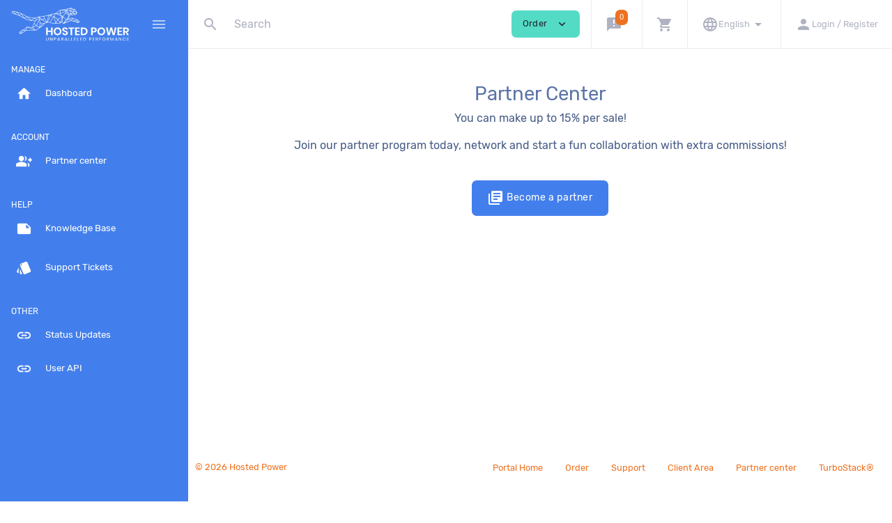

--- FILE ---
content_type: text/html; charset=UTF-8
request_url: https://portal.hosted-power.com/affiliates&action=default&languagechange=English
body_size: 5578
content:
<!DOCTYPE html>
<html lang="en" dir="ltr" class="loading">
<head>
<base href="https://portal.hosted-power.com/" />
<meta http-equiv="Content-Type" content="text/html; charset=UTF-8">
<meta http-equiv="X-UA-Compatible" content="IE=edge">
<meta name="viewport" content="width=device-width, initial-scale=1.0, user-scalable=0, minimal-ui">
<title>Partner center - Hosted Power</title>
<meta name="apple-mobile-web-app-capable" content="yes">
<meta name="apple-touch-fullscreen" content="yes">
<meta name="apple-mobile-web-app-status-bar-style" content="default">
<link rel="apple-touch-icon" sizes="72x72" href="https://portal.hosted-power.com/templates/2019/custom/favicon.ico">
<link rel="apple-touch-icon" sizes="144x144" href="https://portal.hosted-power.com/templates/2019/custom/favicon.ico">
<link rel="apple-touch-icon" sizes="180x180" href="https://portal.hosted-power.com/templates/2019/custom/favicon.ico">
<link rel="icon" type="image/png" sizes="16x16" href="https://portal.hosted-power.com/templates/2019/custom/favicon.ico">
<link rel="icon" type="image/png" sizes="32x32" href="https://portal.hosted-power.com/templates/2019/custom/favicon.ico">
<link rel="icon" type="image/png" sizes="96x96" href="https://portal.hosted-power.com/templates/2019/custom/favicon.ico">
<link rel="icon" type="image/png" sizes="192x192"  href="https://portal.hosted-power.com/templates/2019/custom/favicon.ico">
<link rel="stylesheet" type="text/css" href="https://portal.hosted-power.com/templates/2019/dist/css/custom.min.css?v=09e26ee6">
<link rel="stylesheet" type="text/css" href="templates/common/css/selectize.bootstrap4.css">
<style>
.navbar .navbar-left .navbar-brand img {
width: 100%;
}
.navbar .navbar-left .navbar-brand {
height: auto;
overflow: hidden;
padding: 5px;
}
.badge.badge-Canceled, .badge.badge-Draft, 
.badge.badge-Dead, .badge.badge-Cancelled, 
.badge.badge-Receiptcanceled, .badge.badge-Close, 
.badge.badge-Closed, .badge.badge-Creditnote, 
.badge.badge-Fraud, .badge.badge-secondary.badge-styled {
background-color: #4cb3ff;
color: #ffffff;
}
#orderpage .spotlight-product .spotlight-footer {
background: #437fec;
}
#orderpage .domain-order a.result-button {
background: #437fec;
}
#orderpage div.domain-header {
background-color: #437fec;
}
#orderpage .domain-price .price-head {
background: #437fec !important;
}
a[href*="profiles/invite/"]{ display: none }
.shadow {
box-shadow: none !important;
}
.slick-list .card {
height: 462px !important;
}
</style>
<script type="text/javascript">
        var jsLang = {
            yes: "",
            no: "",
            search: {
                error: {
                    source: "Cannot search. No source used, and Search API module was not included",
                    noResultsHeader: "No Results",
                    noResults: "Your search returned no results",
                    noEndpoint: "No search endpoint was specified",
                    serverError: "There was an issue querying the server."
                }
            },
            more: "More",
            errors: {
                noInvoiceCheckedForDownload: "",
                canNotPayWithStatus: "",
                invoiceMerged: "",
            }
        };
    </script>
<script type="text/javascript" src="https://portal.hosted-power.com/templates/2019/dist/js/main.min.js?v=09e26ee6"></script>
<script type="text/javascript">
        
    </script>
<script type="text/javascript" src="https://portal.hosted-power.com/?cmd=hbchat&amp;action=embed"></script>
<script type="text/javascript">

        var infos = [];
        var errors = [];
        var pos_popups = "topright";

        
        var pnotify_stack = {
            topleft: {"dir1": "down", "dir2": "right", "push": "top"},
            bottomleft: {"dir1": "right", "dir2": "up", "push": "top"},
            bottomright: {"dir1": "up", "dir2": "left", "firstpos1": 25, "firstpos2": 25},
            modal: {"dir1": "down", "dir2": "right", "push": "top", "modal": true, "overlay_close": true},
        };
        var pntf_opts = {
            history: false,
            buttons: {sticker: false},
            hide: false, sticker: false, icon: false
        };
        switch (pos_popups) {
            case "topleft":
                pntf_opts.stack = pnotify_stack.topleft;
                pntf_opts.addclass = "stack-topleft";
                break;
            case "topcenter":
                pntf_opts.stack = pnotify_stack.modal;
                pntf_opts.addclass = "stack-modal stack-topcenter";
                $("<style type='text/css'>.ui-pnotify-modal-overlay{visibility: hidden}</style>").appendTo("head");
                break;
            case "bottomleft":
                pntf_opts.stack = pnotify_stack.bottomleft;
                pntf_opts.addclass = "stack-bottomleft";
                break;
            case "bottomright":
                pntf_opts.stack = pnotify_stack.bottomright;
                pntf_opts.addclass = "stack-bottomright";
                break;
            case "modal":
                pntf_opts.stack = pnotify_stack.modal;
                pntf_opts.addclass = "stack-modal";
                break;
        }
        $(document).ready(function () {
            setTimeout(function () {
                $.each(infos, function(index, item) {
                    pntf_opts.text = item;
                    pntf_opts.type = 'info';
                    new PNotify(pntf_opts);
                });
                $.each(errors, function(index, item) {
                    pntf_opts.text = item;
                    pntf_opts.type = 'error';
                    new PNotify(pntf_opts);
                });
            }, 300);
        });
        
    </script>
<meta name="csrf-token" content="bfe1883852da586a459324f69ce90901"/>
<!-- Begin Google Analytics Tracking code -->
<script type="text/javascript">
var _gaq = _gaq || [];
_gaq.push(['_setAccount', 'UA-24004929-1']);
_gaq.push(['_setDomainName', 'portal.hosted-power.com']);
_gaq.push(['_trackPageview']);
 


(function() {
    var ga = document.createElement('script'); ga.type = 'text/javascript'; ga.async = true;
    ga.src = ('https:' == document.location.protocol ? 'https://ssl' : 'http://www') + '.google-analytics.com/ga.js';
    var s = document.getElementsByTagName('script')[0]; s.parentNode.insertBefore(ga, s);
})();
</script>
<!-- End Google Analytics Tracking code --><script>
    var reCaptchaCallback = function() {
        console.log('reCaptcha');
        function find(child, target, limit){
            if(limit === undefined)
                limit = 100;

            if(limit < 1)
                return $();

            var parent = child.parent();
            if(parent.is('body'))
                return $();

            var found = parent.find(target);
            if(found.length){
                return found;
            }
            return find(parent, target, limit - 1)
        }

        var org = $('img[src*="action=captcha"], [style*="action=captcha"]'),
        recaptcha = '<div class="g-recaptcha pull-left g-ct-affiliates"></div>';

        org.each(function(){
            var self = $(this);
            find(self, 'input:not([type=submit], [name=password], [name=username])', 2).remove();
            find(self, 'a, .fa-refresh, .icon-refresh', 2).remove();
            if (!self.parent().find('.g-recaptcha').length)
                self.hide().after(recaptcha)
        });
        $('label[for="field_captcha"], label[for="captcha"]').remove();

        $('.g-recaptcha').each(function(){
            if(this.hasChildNodes())
                return;
            grecaptcha.render(this, {sitekey : '6LfbuQgUAAAAALZ7_P5IAY1AG3Eg8dN4abLuFbt0', theme:'light', size: 'normal'});
        })
        return true;
    };
   </script>
<script src="https://www.google.com/recaptcha/api.js?onload=reCaptchaCallback&render=explicit" async defer></script>
</head>
<body spellcheck="false" class="template_2019 ltr template_2019_custom ">
<div class="pageloader-wrapper">
<div class="pageloader-item" style="display: none;">
<i class='pageloader-layer'></i>
<i class='pageloader-layer'></i>
<i class='pageloader-layer'></i>
</div>
</div>
<noscript>
<div class="badbrowser-wrapper">
<div class="badbrowser-box text-center">
<h1 class="mb-3">To work with the site requires support for JavaScript and Cookies.</h1>
<div>
<span>To use all the features of the site, download and install one of these browsers</span>
<div class="mt-3">
<a href="https://www.google.com/chrome/" target="_blank"  rel="noreferrer nofollow noopener" class="d-inline-block mr-3">Chrome</a>
<a href="https://www.opera.com/" target="_blank"  rel="noreferrer nofollow noopener" class="d-inline-block mr-3">Opera</a>
<a href="https://www.mozilla.org/" target="_blank"  rel="noreferrer nofollow noopener" class="d-inline-block mr-3">Firefox</a>
</div>
</div>
</div>
</div></noscript>
<nav class="navbar fixed-top">
<div class="navbar-left">
<a class="navbar-brand mr-0 mr-md-2" href="">
<img src="https://portal.hosted-power.com/templates/2019/custom/logo.svg" alt="Hosted Power">
</a>
<div class="d-flex flex-row">
<div class="d-flex justify-content-end d-lg-none align-items-center">
<div class="navbar-order">
<a class="btn p-1 btn-success mx-1 navbar-order-toggler" href="#" role="button" aria-haspopup="true" aria-expanded="true">
Order
<i class="material-icons ml-1 size-sm">expand_more</i>
</a>
</div>
<a class="btn-left-navbar py-2 px-1 px-md-2" href="cart/" role="button">
<i class="material-icons ">shopping_cart</i>
</a>
<a class="btn-left-navbar py-2 px-1 px-md-2" href="clientarea/" role="button" aria-expanded="false" data-toggle="modal" data-target="#loginModal">
<i class="material-icons">person</i>
</a>
</div>
<a class="btn-left-navbar btn-toggler py-2 px-1 px-md-2" href="#" data-toggle="sidebar" aria-label="Hide Sidebar">
<i class="material-icons">menu</i>
</a>
</div>
</div>
<div class="navbar-body d-none d-lg-flex">
<form class="navbar-search loading form-inline my-2 my-lg-0 ">
<div class="input-group">
<div class="input-group-prepend input-icon-placeholder">
<span class="navbar-search-icon input-group-text"><i class="material-icons">search</i></span>
</div>
<input type="text" class="form-control form-control-noborders prompt" placeholder="Search" id="navbar-search-box"  data-toggle="dropdown" aria-haspopup="true" aria-expanded="false">
<div class="input-group-prepend input-icon-placeholder">
<span class="navbar-search-loader"></span>
</div>
</div>
<div class="dropdown-menu navbar-search-results" style="display: none;"></div>
<input type="hidden" name="security_token" value="bfe1883852da586a459324f69ce90901" />
</form>
<div class="navbar-order">
<a class="btn btn-success mx-3 navbar-order-toggler" href="#" role="button" aria-haspopup="true" aria-expanded="true">
Order
<i class="material-icons ml-2 size-md">expand_more</i>
</a>
</div>
<div class="navbar-menu">
<ul class="navbar-nav navbar-menu">
<li class="nav-item dropdown d-md-down-none">
<a href="#" class="nav-link" data-toggle="dropdown" role="button" aria-haspopup="true" aria-expanded="false">
<i class="material-icons ">announcement</i>
<span class="badge badge-pill badge-secondary border-light shadow text-white">0</span>
</a>
</li>
<li class="nav-item dropdown d-md-down-none">
<a class="nav-link" data-toggle="dropdown" href="#" role="button" aria-haspopup="true" aria-expanded="true">
<i class="material-icons ">shopping_cart</i>
</a>
<div class="dropdown-menu dropdown-menu-right dropdown-menu-lg dropdown-menu-shoppingcart">
<div class="dropdown-item disabled d-flex flex-column justify-content-center align-items-center">
<i class="material-icons size-hg m-3">shopping_cart</i>
<strong>Your cart is empty</strong>
</div>
<div class="dropdown-divider"></div>
<a class="dropdown-item" href="cart/">
Browse Products and Services
</a>
</div>
</li>
<li class="nav-item dropdown d-md-down-none">
<a class="nav-link" data-toggle="dropdown" href="#" role="button" aria-haspopup="true" aria-expanded="true">
<i class="material-icons">language</i>
<small class="text-nowrap">English</small>                            <i class="material-icons">arrow_drop_down</i>
</a>
<div class="dropdown-menu dropdown-menu-right dropdown-menu-lg">
<a class="dropdown-item language-change" href="affiliates&action=default&languagechange=Dutch&security_token=bfe1883852da586a459324f69ce90901">
Dutch
</a>
<a class="dropdown-item language-change" href="affiliates&action=default&languagechange=English&security_token=bfe1883852da586a459324f69ce90901">
English
</a>
</div>
</li>
<li class="nav-item dropdown">
<a class="nav-link nav-link" href="clientarea/" role="button" aria-expanded="false" data-toggle="modal" data-target="#loginModal">
<i class="material-icons">person</i>
<small class="text-nowrap">Login / Register</small>
</a>
</li>
</ul>
</div>
</div>
<div class="dropdown-menu dropdown-order-items p-4">
<div class="row">
<div class="col-12">
<h3>Place new Order</h3>
<hr>
</div>
<div class="col-12 col-md-8 col-lg-9 dropdown-order-items-els">
<div class="row">
<div class="col-12 col-md-6 col-lg-4">
<a class="navbar-dropdown-item" href="cart/turbostack/">TurboStack</a>
</div>
<div class="col-12 col-md-6 col-lg-4">
<a class="navbar-dropdown-item" href="cart/domain-registration/">Domain Names</a>
</div>
<div class="col-12 col-md-6 col-lg-4">
<a class="navbar-dropdown-item" href="cart/licenses/">Licenses</a>
</div>
<div class="col-12 col-md-6 col-lg-4">
<a class="navbar-dropdown-item" href="cart/ssl-certificates/">SSL Certificates</a>
</div>
<div class="col-12 col-md-6 col-lg-4">
<a class="navbar-dropdown-item" href="cart/dns-management/">DNS Management</a>
</div>
<div class="col-12 col-md-6 col-lg-4">
<a class="navbar-dropdown-item" href="cart/turbo-hosting/">Turbo Hosting</a>
</div>
</div>
</div>
<div class="col-12 col-md-4 col-lg-3">
<div class="d-flex flex-column justify-content-center align-items-center h-100 text-center">
<p class="text-secondary">Check our amazing offers</p>
<a href="products/" class="btn btn-success">
<i class="material-icons mr-3 size-md">shopping_cart</i>
Browse Products and Services
</a>
</div>
</div>
</div>
</div>
</nav><nav class="navbar sub-bar d-lg-none shadow-none flex-column bg-white justify-content-start" style="min-height:100px!important;">
<div class="w-100 navbar-body py-0 my-0 bg-white d-flex flex-row" style="height: 50px!important;">
<ul class="navbar-nav navbar-menu" style="height:49px;">
<li class="nav-item">
<a class="nav-link border-left-0" href="#" role="button" onclick="$('.sub-bar .navbar-search').toggle();$('.sub-bar .navbar-search input').focus();return false;">
<i class="material-icons">search</i>
</a>
</li>
</ul>
<ul class="navbar-nav navbar-menu d-flex justify-content-end" style="height:49px;">
<li class="nav-item dropdown">
<a class="nav-link" data-toggle="dropdown" href="#" role="button" aria-haspopup="true" aria-expanded="true">
<i class="material-icons">language</i>
</a>
<div class="dropdown-menu dropdown-menu-right dropdown-menu-lg mt-2">
<a class="dropdown-item language-change" href="affiliates&action=default&languagechange=Dutch&security_token=bfe1883852da586a459324f69ce90901">
Dutch
</a>
<a class="dropdown-item language-change" href="affiliates&action=default&languagechange=English&security_token=bfe1883852da586a459324f69ce90901">
English
</a>
</div>
</li>
</ul>
</div>
<div class="w-100 navbar-search navbar-body bg-white my-0 py-0" style="display: none; height:50px;">
<form class="form-inline w-100 my-0 py-0" style="height:50px;">
<div class="input-group my-0 py-0">
<input type="text" class="form-control form-control-noborders prompt py-1" placeholder="Search" id="navbar-search-box"  data-toggle="dropdown" aria-haspopup="true" aria-expanded="false">
<div class="input-group-prepend input-icon-placeholder">
<span class="navbar-search-loader"></span>
</div>
</div>
<div class="dropdown-menu navbar-search-results" style="display: none;"></div>
<input type="hidden" name="security_token" value="bfe1883852da586a459324f69ce90901" />
</form>
</div>
</nav>
<div class="sidebar-overlay" data-toggle="sidebar"></div>
<aside class="sidebar">
<div class="sidebar-wrap">
<h5 class="sidebar-heading d-flex justify-content-between align-items-center px-3 mt-4 mb-1"><span>Manage</span></h5>
<ul class="nav nav-pills flex-column mb-2">
<ul class="nav nav-pills flex-column mb-2">
<li class="nav-item">
<a  class="nav-link" href="clientarea/">
<i class="material-icons mr-3">home</i> <span>Dashboard</span>
</a>
</li>
</ul>
</ul>
<h5 class="sidebar-heading d-flex justify-content-between align-items-center px-3 mt-4 mb-1"><span>Account</span></h5>
<ul class="nav nav-pills flex-column mb-2">
<ul class="nav nav-pills flex-column mb-2">
<li class="nav-item">
<a  class="nav-link" href="affiliates/">
<i class="material-icons mr-3">group_add</i> <span>Partner center</span>
</a>
</li>
</ul>
</ul>
<h5 class="sidebar-heading d-flex justify-content-between align-items-center px-3 mt-4 mb-1"><span>Help</span></h5>
<ul class="nav nav-pills flex-column mb-2">
<ul class="nav nav-pills flex-column mb-2">
<li class="nav-item">
<a  class="nav-link" href="knowledgebase/">
<i class="material-icons mr-3">note</i> <span>Knowledge Base</span>
</a>
</li>
</ul>
<ul class="nav nav-pills flex-column mb-2">
<li class="nav-item">
<a  class="nav-link" href="tickets/">
<i class="material-icons mr-3">style</i> <span>Support Tickets</span>
</a>
</li>
</ul>
</ul>
<h5 class="sidebar-heading d-flex justify-content-between align-items-center px-3 mt-4 mb-1"><span>Other</span></h5>
<ul class="nav flex-column mb-2">
<li class="nav-item">
<a href="status/" class="nav-link"><i class="material-icons mr-3">link</i> <span>Status Updates</span></a>
</li>
<li class="nav-item">
<a href="userapi/" class="nav-link"><i class="material-icons mr-3">link</i> <span>User API</span></a>
</li>
</ul>
<ul class="nav nav-pills flex-column mb-2 d-lg-none">
<li class="nav-item">
<a class="nav-link nav-link-dropdown collapsed" role="button" aria-expanded="false" data-toggle="collapse" href="#menu-language">
<i class="material-icons mr-3">language</i>
<span>English</span>                        <i class="material-icons icon-expand ml-1 size-ss pull-right">expand_more</i>
</a>
<div id="menu-language" class="collapse sub-nav">
<ul class="nav nav-subnav flex-column">
<li class="nav-item">
<a class="nav-link language-change" href="affiliates&action=default&languagechange=Dutch&security_token=bfe1883852da586a459324f69ce90901">
Dutch
</a>
</li>
<li class="nav-item">
<a class="nav-link language-change" href="affiliates&action=default&languagechange=English&security_token=bfe1883852da586a459324f69ce90901">
English
</a>
</li>
</ul>
</div>
</li>
</ul>
</div>
</aside>    <div class="main-overlay"></div>
<div class="body-content">
<section class="section-main ">
<script src="https://portal.hosted-power.com/includes/modules/Other/status/user/template/js/bar.js"></script><div class="spacing text-center">
<h1>Partner Center</h1>
<p>
You can make up to 
15%
per sale!
</p>
<p>
Join our partner program today, network and start a fun collaboration with extra commissions!
</p>
<br />
<form action="" method="post" >
<input type="hidden" value="activateaffiliate" name="make" />
<div>
<button type="submit" class="btn btn-lg btn-primary become-affiliate" >
<i class="material-icons">library_books</i>
Become a partner
</button>
</div>
<input type="hidden" name="security_token" value="bfe1883852da586a459324f69ce90901" />
</form>
</div><div class="modal fade fade2" id="loginModal" tabindex="-1" role="dialog" aria-labelledby="exampleModalLabel" aria-hidden="true">
<div class="modal-dialog" role="document">
<div class="modal-content">
<div class="modal-header">
<h4 class="modal-title font-weight-bold mt-2" id="exampleModalLabel">Sign in</h4>
<button type="button" class="close" data-dismiss="modal" aria-label="Close">
<i class="material-icons">cancel</i>
</button>
</div>
<div class="modal-body form-credentials form-credentials-modal">
<form action="affiliates/default" method="post">
<div class="form-label-group mt-3">
<input type="email" id="username_20" name="username" autocomplete="off" class="form-control" placeholder="Email Address" value="" required autofocus>
<label class="form-label-placeholder" for="username_20">Email Address</label>
</div>
<div class="form-label-group mt-3">
<input type="password" id="password_69" name="password" autocomplete="off" class="form-control" placeholder="Password" required>
<label class="form-label-placeholder" for="password_69">Password</label>
</div>
<div class="d-flex justify-content-between align-items-center">
<span class="text-small">
<a href="root&amp;action=passreminder">Forgot your password?</a>
<br />
<a href="signup/">Create Account</a>
</span>
<button class="btn btn-primary btn-lg w-50" type="submit">Submit</button>
</div>
<input type="hidden" name="action" value="login"/>
<input type="hidden" name="security_token" value="bfe1883852da586a459324f69ce90901" />
</form>
<div class="csignup_wrappadding">    <link  href="/includes/modules/Other/cloudsignup/template/css/socialbuttons.css" media="all" rel="stylesheet" />
<a class="btn  btn-social btn-github" href="https://github.com/login/oauth/authorize?client_id=Ov23li9GBJKtqNi6MRiV&redirect_uri=https%3A%2F%2Fportal.hosted-power.com%2Findex.php%3Fcmd%3Dsso_github%26action%3Dfblogin&scope=user&state=e1429f219164e984091d6e46e8f36e5e83c505d8a92be5f9eecb93dac2c73092">
<span class="social-logo social-github"></span>
Sign in with Github</a>
<link  href="/includes/modules/Other/cloudsignup/template/css/socialbuttons.css" media="all" rel="stylesheet" />
<a class="btn  btn-social btn-google" href="https://accounts.google.com/o/oauth2/auth?response_type=code&redirect_uri=https%3A%2F%2Fportal.hosted-power.com%2Findex.php%3Fcmd%3Dsso_google%26action%3Dfblogin&client_id=570745917407-kdb40400viig6eaod6mij8ml6lmj1v95.apps.googleusercontent.com&scope=https%3A%2F%2Fwww.googleapis.com%2Fauth%2Fplus.me+https%3A%2F%2Fwww.googleapis.com%2Fauth%2Fuserinfo.email+https%3A%2F%2Fwww.googleapis.com%2Fauth%2Fuserinfo.profile&access_type=offline&approval_prompt=force">
<span class="social-logo social-google"></span>
Sign in with Google</a>
</div>
</div>
</div>
</div>
</div>
</section>
</div>
<div class="footer-content">
<footer role="footer" class="footer">
<div class="footer-box text-secondary">
<small>&copy; 2026 Hosted Power </small>
<ul class="nav">
<li class="nav-item">
<a  class="nav-link text-secondary" href="">
<small>Portal Home</small>
</a>
</li>
<li class="nav-item">
<a  class="nav-link text-secondary" href="cart/">
<small>Order</small>
</a>
</li>
<li class="nav-item">
<a  class="nav-link text-secondary" href="tickets/new/">
<small>Support</small>
</a>
</li>
<li class="nav-item">
<a  class="nav-link text-secondary" href="clientarea/">
<small>Client Area</small>
</a>
</li>
<li class="nav-item">
<a  class="nav-link text-secondary" href="affiliates/">
<small>Partner center</small>
</a>
</li>
<li class="nav-item">
<a target="_blank"  class="nav-link text-secondary" href="https://my.turbostack.app/">
<small>TurboStack®</small>
</a>
</li>
</ul>
</div>
</footer>
</div>
</body>
</html>

--- FILE ---
content_type: image/svg+xml
request_url: https://portal.hosted-power.com/templates/2019/custom/logo.svg
body_size: 4031
content:
<?xml version="1.0" encoding="utf-8"?>
<!-- Generator: Adobe Illustrator 25.0.0, SVG Export Plug-In . SVG Version: 6.00 Build 0)  -->
<svg version="1.1" id="Layer_1" xmlns="http://www.w3.org/2000/svg" xmlns:xlink="http://www.w3.org/1999/xlink" x="0px" y="0px"
	 viewBox="0 0 349.9 100.9" style="enable-background:new 0 0 349.9 100.9;" xml:space="preserve">
<style type="text/css">
	.st0{fill:#FFFFFF;}
</style>
<g>
	<path class="st0" d="M200.4,39.6l-0.2-0.3l-4.6-2.8l-5.8-2.3l-8.9-3l-0.2,0l-4.5,0.2l-8.7,2.5l2.4-3.3l1.8-3.6l2.4-4l1.8-1.9
		l1.6,1.6l0.4,0.2L181,23l3.4-1.4l1.7-0.2l2.4,0.8l0.3,0l2.7-0.8l0.4-0.3l1-2l1.6-2.1l0.9-2l-0.1-0.6l-4.2-4.6l-0.2-1.8l-0.1-0.3
		l-2.6-3.2l-0.4-0.2l-8.3-1.4l-1.1-1.9l-0.3-0.3L175.6,0l-0.5,0.1l-2.4,1.7l-5.8,1l-5.8,2.3l-15.9,1.7L145,6.9l-14.3,10.1l-12.3,2.3
		l-8.6,3.2L94.3,26l-13.8,1.4l-13.1,3.7l-10.3-1.1l-10.5-2.5L28.3,17.2l-12.5-4.3L5.4,10.3l-0.3,0l-4.7,1L0,11.9l0.2,4.4l0.4,0.5
		l21.6,7.8l13.2,7.3l0,0.1l0.2,0.1l9.3,5.1l12.2,2.7L68,40.7l2.4-0.5l-1.6,1.8L66,46.9l-4.7,12.3l-5.6,0.1l-10.7-1.1l-0.5,0.2
		l-4.8,4.6l-5.1,3.8L29,69.3l-4.7,3.6l-1.8,2.3l-0.1,0.5l0.5,2.3l1.3,1.8l0.6,0.2l3.9-1.3l14.1-9l28.2-0.2l5.6-3.1l6.6-5l5.3-2.6
		l6-6l4.5-5.4l8.9-2.3l5.7,0.5l6.8,2.2l11.4,0.9l12.8-1.4l0.3-0.1l5.9-4.8l-0.2,2.4l0.1,0.4l2.9,3.8l0.7,0.2l0.3-0.1l0.1,0l0.1-0.1
		l21.4-9l14.7,3.2l3.7,2.3l3.3,1l0.5-0.1l3.4-2.1l0.2-0.7L200.4,39.6z M195.9,38l3.4,2.1l-3.7,3.5L195.9,38z M194,37.1l-7.1,3.6
		l-5.2-8l7.8,2.6L194,37.1z M180.7,33.4l4.8,7.3l-8.6-1.9L180.7,33.4z M176.4,32.5l3.6-0.1l-4.2,6l-4.8-4.3L176.4,32.5z M167.8,35
		l-10.2,9.5l5.7-8.2L167.8,35z M126.5,27.9l10,7.5l-4.8,11L126.5,27.9z M137.3,36.4l6.2,9.8l-11,1.2L137.3,36.4z M138,35.4l12.9-6.6
		l-6.7,16.4L138,35.4z M137.3,34.5l-11-8.2l4.8-7.9l19.6,9.3L137.3,34.5z M84.4,46.9l6,2.4l-6.8,9.5L84.4,46.9z M82.4,59.8l-8-4.9
		L82,37.1l1.3,9L82.4,59.8z M72.7,54.9l-10,3.7l3.9-10.2L72.7,54.9z M97.8,33.5L89.4,36L83,28.3l11-1.1L97.8,33.5z M82.8,34.5
		l-0.1-4.7l4.9,5.9L82.8,34.5z M98.4,34.5l5.5,9.2l-13.2-7L98.4,34.5z M95.2,27l13.9-3l-4,19.7L95.2,27z M110.3,23.9l5,1l-8.6,16.4
		L110.3,23.9z M111.9,23l5.4-2l-1.5,2.8L111.9,23z M119,20.5l10.8-2l-4.5,7.4l-8.2-1.7L119,20.5z M168,3.8l4.6-0.8l0.3,2.6l1.2,3.3
		l-9.3-0.8l3.3-4.2L168,3.8z M178.8,3.8l1.1,3.5l-4.6,1.5L174,5.3L173.7,3L178.8,3.8z M190.5,11l2.1,5.6l-7.1-0.2l-1.9-2.9L190.5,11
		z M143.1,19.4l6.2,6.3l-15.2-7.2L143.1,19.4z M151.9,26.8l-7.6-7.7l18.1-9.2l-3.2,6.6L151.9,26.8z M163.7,9.9l2.5,4.6l-5.4,1.5
		L163.7,9.9z M166.7,15.5l2.6,5.7l-8.1-4.2L166.7,15.5z M167.5,14.4l-2.8-5.1l9.7,0.8l0.8,9L167.5,14.4z M175.6,10.5l6.2,2.9
		l-5.4,5.5L175.6,10.5z M182.6,14.2l1.7,2.6l-6.3,2.1L182.6,14.2z M182.5,12.5l-6-2.9l10-3.3L182.5,12.5z M181,7L180.1,4l6.5,1.1
		L181,7z M144.2,17.9l1.9-9.9l15.5,1L144.2,17.9z M142.9,18.3l-10.6-1.1l12.5-8.8L142.9,18.3z M159.9,17.5l10,5.3l-3.4,10.5
		l-3.6,1.8l-10.1-7.5L159.9,17.5z M170.7,26.4l-1.8,3.6l-0.3,0.4l2.4-7.3l1.5,0.4L170.7,26.4z M173.2,22.2l-0.2,0.3L171,22l-2.7-5.7
		l6.6,4L173.2,22.2z M186.1,20.2l-1.9,0.3l-3.2,1.4l-2.8-0.2l-1.2-1.2l8-2.7l1.7,2.6l-0.4-0.1L186.1,20.2z M190.9,20.3l-2.3,0.6
		l-0.2-0.1l0,0l-2.2-3.3l6.2,0.1l-0.6,0.7L190.9,20.3z M193.7,16.1l-1.2-3.2l1.8,1.9L193.7,16.1z M190,9.9l-5.9,2.2L188,6l1.8,2.2
		L190,9.9z M175.6,1.2l2,0.5l0.5,0.8L174.5,2L175.6,1.2z M161.3,6.3l5.1-2L163.5,8l-11.3-0.8L161.3,6.3z M80.7,28.5l0.3,0l-6.6,7.2
		l-5.5-3.9L80.7,28.5z M66.4,32.2L56.2,38l-8.1-9l8.9,2.2L66.4,32.2z M16.1,14.4l5,8.5l-11-4L16.1,14.4z M9,18.4l-2.8-6.6l8.7,2.1
		L9,18.4z M22.5,23l-4.9-8.3l10.2,3.5L22.5,23z M45,27.9l-8.9,3l-6.3-11.5L45,27.9z M1.2,12.3L5,11.5l2.8,6.6l-6.4-2.3L1.2,12.3z
		 M23.2,23.8l5.2-4.7l5.9,10.8L23.2,23.8z M37.5,31.7l8.8-2.9l8.5,9.4L45.4,36L37.5,31.7z M68,39.6l-10.6-0.9l10.5-6.1l5.7,4l-2,2.2
		L68,39.6z M69.7,42.7l2.7-3.1l0,0l9.2-10.1l0.1,5.2l-8.2,19.3l-6.4-6.9L69.7,42.7z M61.5,60.2l7.1,7l-19.4-7.6l6.5,0.7L61.5,60.2z
		 M30.2,70.1l10.3-0.4l-11.2,7.2L30.2,70.1z M45.4,59.4l22.5,8.8l-24.7,0.2L45.4,59.4z M35.3,67.6l5.2-3.9l3.4-3.3l-1.9,8.1
		l-9.5,0.4L35.3,67.6z M25,73.7l3.9-3l-1,6.5l-4.2-2L25,73.7z M23.9,77.5l-0.2-1l3.2,1.5l-2.1,0.7L23.9,77.5z M75.9,65.4L71,68.1
		l-8.3-8.2l10.9-4.1l8.2,5.1L75.9,65.4z M93.5,52l-5.7,5.8l-3.1,1.6l6.9-9.8l5.2-1.5L93.5,52z M98.4,46.3l-0.3,0.2l0,0l-6.8,1.9
		l-6.9-2.7l-1.4-10l6.1,1.5l0,0l14.6,7.8L98.4,46.3z M107.7,43.9l-1.2,0.3l10-19.1l8.1,1.7l-11.2,17.6l0.1,0.1L107.7,43.9z
		 M114.5,44.7l10.8-16.9l5.4,19.6l-10.4-0.8L114.5,44.7z M145.6,44.9l5.7-14l-0.5,9.8L145.6,44.9z M151.6,44.5l0.2-2.9l0,0l0.7-12.9
		l9.6,7.2L154,47.6L151.6,44.5z M169.9,34.6l5,4.5L157,46.6L169.9,34.6z M188.2,41.3l6.5-3.3l-0.3,6l-3.3-2L188.2,41.3z M197.8,45.2
		l-1.6-0.5l3.6-3.4l0.8,2.2L197.8,45.2z"/>
	<g>
		<path class="st0" d="M121.6,60.6v23H117v-10h-9.9v10h-4.6v-23h4.6V70h9.9v-9.3H121.6z"/>
		<path class="st0" d="M142.5,61.8c1.8,1,3.1,2.4,4.1,4.2c1,1.8,1.5,3.8,1.5,6.1c0,2.3-0.5,4.3-1.5,6.1c-1,1.8-2.4,3.2-4.1,4.2
			c-1.8,1-3.7,1.5-5.9,1.5s-4.1-0.5-5.9-1.5c-1.8-1-3.1-2.4-4.1-4.2c-1-1.8-1.5-3.8-1.5-6.1c0-2.3,0.5-4.3,1.5-6.1
			c1-1.8,2.4-3.2,4.1-4.2c1.8-1,3.7-1.5,5.9-1.5S140.7,60.8,142.5,61.8z M133.1,65.5c-1,0.6-1.8,1.5-2.4,2.6c-0.6,1.1-0.9,2.5-0.9,4
			c0,1.5,0.3,2.9,0.9,4c0.6,1.1,1.4,2,2.4,2.6c1,0.6,2.2,0.9,3.6,0.9s2.5-0.3,3.6-0.9c1-0.6,1.8-1.5,2.4-2.6c0.6-1.1,0.9-2.5,0.9-4
			c0-1.5-0.3-2.9-0.9-4c-0.6-1.1-1.4-2-2.4-2.6c-1-0.6-2.2-0.9-3.6-0.9S134.1,64.8,133.1,65.5z"/>
		<path class="st0" d="M166.5,80.6c-0.6,1-1.5,1.8-2.6,2.4c-1.2,0.6-2.6,0.9-4.2,0.9c-1.6,0-3.1-0.3-4.4-0.8
			c-1.3-0.6-2.3-1.4-3.1-2.4c-0.8-1-1.2-2.3-1.3-3.7h4.9c0.1,0.9,0.5,1.7,1.1,2.3c0.6,0.6,1.5,0.9,2.6,0.9c1,0,1.7-0.3,2.2-0.8
			c0.5-0.5,0.8-1.2,0.8-2c0-0.7-0.2-1.3-0.6-1.8c-0.4-0.5-0.9-0.8-1.6-1.1c-0.6-0.3-1.5-0.6-2.6-1c-1.4-0.5-2.6-1-3.5-1.4
			c-0.9-0.5-1.7-1.1-2.3-2c-0.6-0.9-1-2.1-1-3.5c0-2,0.7-3.5,2.1-4.7c1.4-1.1,3.3-1.7,5.7-1.7c2.4,0,4.4,0.6,5.8,1.8
			c1.4,1.2,2.3,2.7,2.5,4.7h-5c-0.1-0.8-0.5-1.5-1-2c-0.6-0.5-1.3-0.8-2.3-0.8c-0.8,0-1.5,0.2-2.1,0.7c-0.5,0.4-0.8,1.1-0.8,1.9
			c0,0.7,0.2,1.2,0.6,1.7c0.4,0.4,0.9,0.8,1.5,1.1c0.6,0.3,1.5,0.6,2.5,0.9c1.5,0.5,2.7,1,3.6,1.5c0.9,0.5,1.7,1.1,2.4,2.1
			c0.7,0.9,1,2.1,1,3.6C167.4,78.5,167.1,79.6,166.5,80.6z"/>
		<path class="st0" d="M186.5,60.6v3.7h-6.4v19.4h-4.6V64.3h-6.3v-3.7H186.5z"/>
		<path class="st0" d="M193.6,64.3v6h8.2v3.5h-8.2V80h9.1v3.7H189v-23h13.7v3.7H193.6z"/>
		<path class="st0" d="M225,78.1c-1,1.7-2.3,3.1-4.2,4.1c-1.8,1-4,1.5-6.5,1.5h-8.2v-23h8.2c2.5,0,4.7,0.5,6.5,1.4
			c1.8,0.9,3.2,2.3,4.2,4c1,1.7,1.4,3.7,1.4,6.1C226.4,74.4,225.9,76.4,225,78.1z M219.7,77.6c1.4-1.3,2-3.1,2-5.5
			c0-2.4-0.7-4.2-2-5.5c-1.4-1.3-3.3-2-5.8-2h-3.2v14.9h3.2C216.4,79.6,218.3,78.9,219.7,77.6z"/>
		<path class="st0" d="M241.6,75.1v8.5H237v-23h8.4c2.7,0,4.8,0.7,6.2,2c1.4,1.3,2.1,3.1,2.1,5.3c0,2.2-0.7,3.9-2.1,5.3
			c-1.4,1.3-3.5,2-6.1,2H241.6z M248.9,67.9c0-1.2-0.3-2-0.9-2.6c-0.6-0.6-1.7-0.9-3.1-0.9h-3.3v7.1h3.3
			C247.6,71.4,248.9,70.3,248.9,67.9z"/>
		<path class="st0" d="M273.2,61.8c1.8,1,3.1,2.4,4.1,4.2c1,1.8,1.5,3.8,1.5,6.1c0,2.3-0.5,4.3-1.5,6.1c-1,1.8-2.4,3.2-4.1,4.2
			c-1.8,1-3.7,1.5-5.9,1.5s-4.1-0.5-5.9-1.5c-1.8-1-3.1-2.4-4.1-4.2c-1-1.8-1.5-3.8-1.5-6.1c0-2.3,0.5-4.3,1.5-6.1
			c1-1.8,2.4-3.2,4.1-4.2s3.7-1.5,5.9-1.5S271.5,60.8,273.2,61.8z M263.8,65.5c-1,0.6-1.8,1.5-2.4,2.6c-0.6,1.1-0.9,2.5-0.9,4
			c0,1.5,0.3,2.9,0.9,4c0.6,1.1,1.4,2,2.4,2.6s2.2,0.9,3.6,0.9c1.3,0,2.5-0.3,3.6-0.9c1-0.6,1.8-1.5,2.4-2.6c0.6-1.1,0.9-2.5,0.9-4
			c0-1.5-0.3-2.9-0.9-4c-0.6-1.1-1.4-2-2.4-2.6c-1-0.6-2.2-0.9-3.6-0.9C266,64.5,264.8,64.8,263.8,65.5z"/>
		<path class="st0" d="M312.6,60.6l-5.6,23h-5.7L296.9,67l-4.3,16.7H287l-5.6-23h5l3.5,17.8l4.6-17.8h5.1l4.6,17.8l3.5-17.8H312.6z"
			/>
		<path class="st0" d="M320.3,64.3v6h8.2v3.5h-8.2V80h9.1v3.7h-13.7v-23h13.7v3.7H320.3z"/>
		<path class="st0" d="M344.8,83.7l-5.4-9h-2v9h-4.6v-23h8.8c2.7,0,4.7,0.7,6.1,2c1.4,1.3,2.1,3,2.1,5.2c0,1.7-0.5,3.2-1.5,4.4
			s-2.4,2-4.2,2.3l5.7,9.2H344.8z M337.4,71.5h3.8c2.6,0,3.9-1.2,3.9-3.5c0-1.1-0.3-2-1-2.6c-0.6-0.6-1.6-0.9-3-0.9h-3.8V71.5z"/>
	</g>
	<g>
		<path class="st0" d="M103.8,91.1v5.8c0,1,0.2,1.7,0.6,2.1c0.4,0.5,1,0.7,1.7,0.7c0.7,0,1.3-0.2,1.7-0.7c0.4-0.5,0.6-1.2,0.6-2.1
			v-5.8h1.2v5.8c0,1.3-0.3,2.3-1,3c-0.7,0.7-1.5,1-2.6,1c-1.1,0-2-0.3-2.6-1c-0.7-0.7-1-1.6-1-3v-5.8H103.8z"/>
		<path class="st0" d="M121.6,100.8h-1.2l-5-7.6v7.6h-1.2v-9.7h1.2l5,7.6v-7.6h1.2V100.8z"/>
		<path class="st0" d="M127.2,96.9v3.9H126v-9.7h3.1c1.1,0,1.9,0.3,2.5,0.8c0.5,0.5,0.8,1.2,0.8,2.1c0,0.9-0.3,1.6-0.8,2.1
			c-0.6,0.5-1.4,0.8-2.5,0.8H127.2z M130.6,95.4c0.3-0.3,0.5-0.8,0.5-1.4c0-0.6-0.2-1.1-0.5-1.4c-0.3-0.3-0.9-0.5-1.6-0.5h-1.7v3.7
			h1.7C129.7,95.8,130.2,95.7,130.6,95.4z"/>
		<path class="st0" d="M141.9,98.5h-4.2l-0.8,2.2h-1.3l3.6-9.5h1.4l3.6,9.5h-1.3L141.9,98.5z M141.5,97.6l-1.8-4.9l-1.8,4.9H141.5z"
			/>
		<path class="st0" d="M152.8,100.8l-2.5-3.9h-1.4v3.9h-1.2v-9.7h3.2c1.1,0,1.9,0.3,2.5,0.8c0.5,0.5,0.8,1.2,0.8,2.1
			c0,0.8-0.2,1.4-0.7,1.9c-0.4,0.5-1.1,0.8-1.9,0.9l2.6,4H152.8z M148.9,95.9h1.8c1.4,0,2.1-0.6,2.1-1.9c0-1.2-0.7-1.9-2.1-1.9h-1.8
			V95.9z"/>
		<path class="st0" d="M163.7,98.5h-4.2l-0.8,2.2h-1.3l3.6-9.5h1.4l3.6,9.5h-1.3L163.7,98.5z M163.4,97.6l-1.8-4.9l-1.8,4.9H163.4z"
			/>
		<path class="st0" d="M170.8,99.8h3.4v1h-4.7v-9.7h1.2V99.8z"/>
		<path class="st0" d="M179.1,99.8h3.4v1h-4.7v-9.7h1.2V99.8z"/>
		<path class="st0" d="M187.5,92.1v3.3h3.7v1h-3.7v3.4h4.1v1h-5.3v-9.7h5.3v1H187.5z"/>
		<path class="st0" d="M196.8,99.8h3.4v1h-4.7v-9.7h1.2V99.8z"/>
		<path class="st0" d="M205.1,92.1v3.3h3.7v1h-3.7v3.4h4.1v1h-5.3v-9.7h5.3v1H205.1z"/>
		<path class="st0" d="M220.8,98.5c-0.4,0.7-1,1.3-1.7,1.7c-0.8,0.4-1.7,0.6-2.7,0.6h-3.1v-9.7h3.1c1.1,0,2,0.2,2.7,0.6
			c0.8,0.4,1.3,0.9,1.7,1.7c0.4,0.7,0.6,1.6,0.6,2.6C221.4,96.9,221.2,97.8,220.8,98.5z M219.1,98.7c0.7-0.6,1-1.6,1-2.7
			c0-1.2-0.3-2.1-1-2.7c-0.7-0.7-1.6-1-2.9-1h-1.7v7.4h1.7C217.4,99.7,218.4,99.3,219.1,98.7z"/>
		<path class="st0" d="M232.5,96.9v3.9h-1.2v-9.7h3.1c1.1,0,1.9,0.3,2.5,0.8c0.5,0.5,0.8,1.2,0.8,2.1c0,0.9-0.3,1.6-0.8,2.1
			c-0.6,0.5-1.4,0.8-2.5,0.8H232.5z M235.8,95.4c0.3-0.3,0.5-0.8,0.5-1.4c0-0.6-0.2-1.1-0.5-1.4c-0.3-0.3-0.9-0.5-1.6-0.5h-1.7v3.7
			h1.7C234.9,95.8,235.5,95.7,235.8,95.4z"/>
		<path class="st0" d="M242.7,92.1v3.3h3.7v1h-3.7v3.4h4.1v1h-5.3v-9.7h5.3v1H242.7z"/>
		<path class="st0" d="M255.9,100.8l-2.5-3.9H252v3.9h-1.2v-9.7h3.2c1.1,0,1.9,0.3,2.5,0.8c0.5,0.5,0.8,1.2,0.8,2.1
			c0,0.8-0.2,1.4-0.7,1.9c-0.4,0.5-1.1,0.8-1.9,0.9l2.6,4H255.9z M252,95.9h1.8c1.4,0,2.1-0.6,2.1-1.9c0-1.2-0.7-1.9-2.1-1.9H252
			V95.9z"/>
		<path class="st0" d="M266.6,91.1v1h-4.2v3.3h3.6v1h-3.6v4.3h-1.2v-9.7H266.6z"/>
		<path class="st0" d="M277.3,91.6c0.7,0.4,1.3,1,1.7,1.8c0.4,0.8,0.6,1.6,0.6,2.6s-0.2,1.8-0.6,2.6c-0.4,0.8-1,1.3-1.7,1.8
			c-0.7,0.4-1.5,0.6-2.4,0.6c-0.9,0-1.7-0.2-2.4-0.6c-0.7-0.4-1.3-1-1.7-1.8c-0.4-0.8-0.6-1.6-0.6-2.6s0.2-1.8,0.6-2.6
			c0.4-0.8,1-1.3,1.7-1.8s1.5-0.6,2.4-0.6C275.8,91,276.6,91.2,277.3,91.6z M273.1,92.6c-0.5,0.3-0.9,0.7-1.2,1.3
			c-0.3,0.6-0.4,1.2-0.4,2c0,0.8,0.1,1.4,0.4,2c0.3,0.6,0.7,1,1.2,1.3c0.5,0.3,1.1,0.5,1.8,0.5c0.7,0,1.2-0.2,1.8-0.5
			c0.5-0.3,0.9-0.8,1.2-1.3c0.3-0.6,0.4-1.2,0.4-2c0-0.8-0.1-1.4-0.4-2c-0.3-0.6-0.7-1-1.2-1.3c-0.5-0.3-1.1-0.5-1.8-0.5
			C274.3,92.2,273.7,92.3,273.1,92.6z"/>
		<path class="st0" d="M288.9,100.8l-2.5-3.9H285v3.9h-1.2v-9.7h3.2c1.1,0,1.9,0.3,2.5,0.8c0.5,0.5,0.8,1.2,0.8,2.1
			c0,0.8-0.2,1.4-0.7,1.9c-0.4,0.5-1.1,0.8-1.9,0.9l2.6,4H288.9z M285,95.9h1.8c1.4,0,2.1-0.6,2.1-1.9c0-1.2-0.7-1.9-2.1-1.9H285
			V95.9z"/>
		<path class="st0" d="M303.8,91.3v9.5h-1.2v-7.6l-3,7.6h-1.1l-3-7.6v7.6h-1.2v-9.5h1.5l3.4,8l3.3-8H303.8z"/>
		<path class="st0" d="M313.9,98.5h-4.2l-0.8,2.2h-1.3l3.6-9.5h1.4l3.6,9.5h-1.3L313.9,98.5z M313.5,97.6l-1.8-4.9l-1.8,4.9H313.5z"
			/>
		<path class="st0" d="M327.2,100.8h-1.2l-5-7.6v7.6h-1.2v-9.7h1.2l5,7.6v-7.6h1.2V100.8z"/>
		<path class="st0" d="M338.8,91.9c0.8,0.6,1.3,1.4,1.6,2.4H339c-0.2-0.6-0.6-1.1-1.2-1.5c-0.5-0.4-1.2-0.6-2-0.6
			c-0.6,0-1.2,0.2-1.7,0.5c-0.5,0.3-0.9,0.7-1.2,1.3c-0.3,0.6-0.4,1.2-0.4,2c0,0.8,0.1,1.4,0.4,2c0.3,0.6,0.7,1,1.2,1.3
			c0.5,0.3,1.1,0.5,1.7,0.5c0.8,0,1.5-0.2,2-0.6c0.5-0.4,0.9-0.9,1.2-1.5h1.3c-0.3,1-0.8,1.8-1.6,2.4c-0.8,0.6-1.7,0.9-2.9,0.9
			c-0.9,0-1.7-0.2-2.4-0.6c-0.7-0.4-1.2-1-1.6-1.7c-0.4-0.7-0.6-1.6-0.6-2.5c0-1,0.2-1.8,0.6-2.6c0.4-0.7,0.9-1.3,1.6-1.7
			c0.7-0.4,1.5-0.6,2.4-0.6C337,91,338,91.3,338.8,91.9z"/>
		<path class="st0" d="M345.7,92.1v3.3h3.7v1h-3.7v3.4h4.1v1h-5.3v-9.7h5.3v1H345.7z"/>
	</g>
</g>
</svg>
